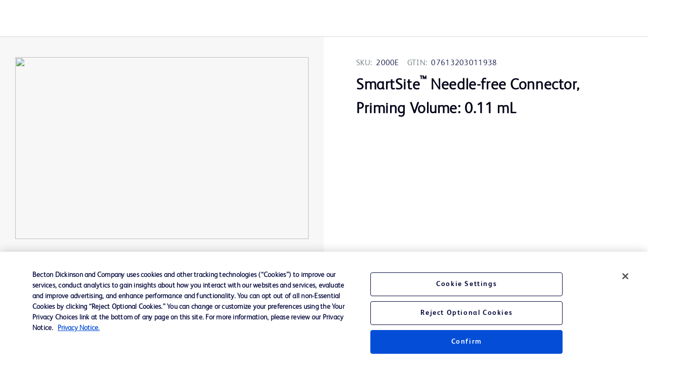

--- FILE ---
content_type: text/html;charset=utf-8
request_url: https://www.bd.com/en-us/products-and-solutions/products/product-print-page.2000E?printmode=true
body_size: 9895
content:
<!DOCTYPE html>
<html lang="en-US">

<head>
    <meta charset="UTF-8"/>
    <title>Product Print Page | BD</title>
    <meta name="vvid" content="not applicable"/>
    
    
    <meta name="template" content="product-print-etpage"/>
	
	
	<meta name="viewport" content="width=device-width, initial-scale=1, maximum-scale=5"/>
    <meta name="page-path" content="/content/bd-com/na/us/en-us/products-and-solutions/products/product-print-page"/>
	

    <!-- robots tag -->
    
        <!-- Added Meta Robots tags for SEO -->
        <meta name="robots" content="noindex"/>
        <!-- End of Meta Robot Tags -->
    


	
        <script defer="defer" type="text/javascript" src="https://rum.hlx.page/.rum/@adobe/helix-rum-js@%5E2/dist/rum-standalone.js" data-routing="program=42012,environment=162217,tier=publish"></script>
<link rel="manifest" href="/content/bd-com/na/us/en-us/manifest.webmanifest" crossorigin="use-credentials"/>
        <meta name="theme-color" content="#F9F5F2"/>
        <link rel="apple-touch-icon" href="/content/dam/bd-assets/bd-com/en-us/logos/bd/BD_PWAs_icon.png"/>
        
    
<link rel="stylesheet" href="/etc.clientlibs/core/wcm/components/page/v2/page/clientlibs/site/pwa.lc-62313848e0d043c33633e969032e25c8-lc.min.css" type="text/css">



        <meta name="cq:sw_path" content="/bd-com.na.us.en-ussw.js"/>
    
    
<link rel="canonical" href="https://www.bd.com/en-us/products-and-solutions/products/product-print-page.2000e"/>
<link rel="alternate" hreflang="en-US" href="https://www.bd.com/en-us/products-and-solutions/products/product-print-page.2000E"/>

    

    
<link href="https://cdn.jsdelivr.net/npm/bootstrap@5.0.2/dist/css/bootstrap.min.css" rel="stylesheet" integrity="sha384-EVSTQN3/azprG1Anm3QDgpJLIm9Nao0Yz1ztcQTwFspd3yD65VohhpuuCOmLASjC" crossorigin="anonymous"/>

    
    
<link rel="stylesheet" href="/etc.clientlibs/bd-com/clientlibs/clientlib-base.lc-4712e0a065c805c2617efaed9946a96a-lc.min.css" type="text/css">




<link rel="stylesheet" type="text/css" href="https://cdnjs.cloudflare.com/ajax/libs/slick-carousel/1.5.8/slick.min.css"/>
<link rel="stylesheet" type="text/css" href="https://cdnjs.cloudflare.com/ajax/libs/slick-carousel/1.5.8/slick-theme.min.css"/>

<link rel="icon" type="image/png" href="/etc.clientlibs/bd-com/clientlibs/clientlib-site/resources/image/favicon/favicon_16.png"/>
<link rel="icon" type="image/png" href="/etc.clientlibs/bd-com/clientlibs/clientlib-site/resources/image/favicon/favicon_16.png" sizes="16x16"/>
<link rel="icon" type="image/png" href="/etc.clientlibs/bd-com/clientlibs/clientlib-site/resources/image/favicon/favicon_32.png" sizes="32x32"/>
<link rel="icon" type="image/png" href="/etc.clientlibs/bd-com/clientlibs/clientlib-site/resources/image/favicon/favicon_96.png" sizes="96x96"/>
<link rel="apple-touch-icon" type="image/png" href="/etc.clientlibs/bd-com/clientlibs/clientlib-site/resources/image/favicon/favicon_16.png" sizes="16x16"/>
<link rel="apple-touch-icon" type="image/png" href="/etc.clientlibs/bd-com/clientlibs/clientlib-site/resources/image/favicon/favicon_32.png" sizes="32x32"/>
<link rel="apple-touch-icon" type="image/png" href="/etc.clientlibs/bd-com/clientlibs/clientlib-site/resources/image/favicon/favicon_96.png" sizes="96x96"/>
<link rel="icon" type="image/png" href="/etc.clientlibs/bd-com/clientlibs/clientlib-site/resources/image/favicon/android-favicon_36.png" sizes="36x36"/>
<link rel="icon" type="image/png" href="/etc.clientlibs/bd-com/clientlibs/clientlib-site/resources/image/favicon/android-favicon_48.png" sizes="48x48"/>
<link rel="icon" type="image/png" href="/etc.clientlibs/bd-com/clientlibs/clientlib-site/resources/image/favicon/android-favicon_72.png" sizes="72x72"/>
<link rel="icon" type="image/png" href="/etc.clientlibs/bd-com/clientlibs/clientlib-site/resources/image/favicon/android-favicon_144.png" sizes="144x144"/>
<link rel="icon" type="image/png" href="/etc.clientlibs/bd-com/clientlibs/clientlib-site/resources/image/favicon/android-favicon_192.png" sizes="192x192"/>
<script>
    function getPWADisplayMode() {
            if (document.referrer.startsWith('android-app://'))
                return 'twa';
            if (window.matchMedia('(display-mode: browser)').matches)
                return 'browser';
            if (window.matchMedia('(display-mode: standalone)').matches)
                return 'standalone';
            if (window.matchMedia('(display-mode: minimal-ui)').matches)
                return 'minimal-ui';
            if (window.matchMedia('(display-mode: fullscreen)').matches)
                return 'fullscreen';
            if (window.matchMedia('(display-mode: window-controls-overlay)').matches)
                return 'window-controls-overlay';

            return 'unknown';
        }

    window.addEventListener('DOMContentLoaded', () => {
        // Replace "standalone" with the display mode used in your manifest
        window.matchMedia('(display-mode: standalone)')
            .addEventListener('change', () => {
                // Log display mode change to analytics
                window.adobeDataLayer.push({
                    event: "pwaInstall",
                    page: {
                        installed: true
                    },
                });
            });
    });

    var printMode = window.location.href
    if(!printMode.includes('printmode=true')) {
        //prehiding snippet for Adobe Target with asynchronous tags deployment
        ;(function(win, doc, style, timeout) {
        var STYLE_ID = 'at-body-style';
        function getParent() {
        return doc.getElementsByTagName('head')[0];
        }
        function addStyle(parent, id, def) {
        if (!parent) {
        return;
        }
        var style = doc.createElement('style');
        style.id = id;
        style.innerHTML = def;
        parent.appendChild(style);
        }
        function removeStyle(parent, id) {
        if (!parent) {
        return;
        }
        var style = doc.getElementById(id);
        if (!style) {
        return;
        }
        parent.removeChild(style);
        }
        addStyle(getParent(), STYLE_ID, style);
        setTimeout(function() {
        removeStyle(getParent(), STYLE_ID);
        }, timeout);
        }(window, document, "body {opacity: 0 !important}", 3000));
    }
 </script>

    
    
    

    

    
    
<script src="/etc.clientlibs/bd-com/clientlibs/clientlib-dependencies.lc-a8a835b60a51c1a16bfe62bc508a0553-lc.min.js"></script>
<script src="/etc.clientlibs/bd-core/clientlibs/vendor/jquery-3.7.1.lc-6c1349e59fed4b18f022c964d7d5dcf7-lc.min.js"></script>



    
    
<link rel="stylesheet" href="/etc.clientlibs/bd-com/clientlibs/clientlib-dependencies.lc-c134f778cda2725b23581fb9bbc5b854-lc.min.css" type="text/css">
<link rel="stylesheet" href="/etc.clientlibs/algolia/clientlibs/clientlib-site.lc-2a33ca51af17bd0d97aa02f6fd8ba84d-lc.min.css" type="text/css">
<link rel="stylesheet" href="/etc.clientlibs/bd-com/clientlibs/clientlib-site.lc-b9b8e6651b88c51d65a54df87f31642d-lc.min.css" type="text/css">



    

    
    

<script>(window.BOOMR_mq=window.BOOMR_mq||[]).push(["addVar",{"rua.upush":"false","rua.cpush":"false","rua.upre":"false","rua.cpre":"false","rua.uprl":"false","rua.cprl":"false","rua.cprf":"false","rua.trans":"","rua.cook":"false","rua.ims":"false","rua.ufprl":"false","rua.cfprl":"false","rua.isuxp":"false","rua.texp":"norulematch","rua.ceh":"false","rua.ueh":"false","rua.ieh.st":"0"}]);</script>
                              <script>!function(e){var n="https://s.go-mpulse.net/boomerang/";if("False"=="True")e.BOOMR_config=e.BOOMR_config||{},e.BOOMR_config.PageParams=e.BOOMR_config.PageParams||{},e.BOOMR_config.PageParams.pci=!0,n="https://s2.go-mpulse.net/boomerang/";if(window.BOOMR_API_key="22KRU-FA6KB-X6CHV-34PWY-E76NS",function(){function e(){if(!o){var e=document.createElement("script");e.id="boomr-scr-as",e.src=window.BOOMR.url,e.async=!0,i.parentNode.appendChild(e),o=!0}}function t(e){o=!0;var n,t,a,r,d=document,O=window;if(window.BOOMR.snippetMethod=e?"if":"i",t=function(e,n){var t=d.createElement("script");t.id=n||"boomr-if-as",t.src=window.BOOMR.url,BOOMR_lstart=(new Date).getTime(),e=e||d.body,e.appendChild(t)},!window.addEventListener&&window.attachEvent&&navigator.userAgent.match(/MSIE [67]\./))return window.BOOMR.snippetMethod="s",void t(i.parentNode,"boomr-async");a=document.createElement("IFRAME"),a.src="about:blank",a.title="",a.role="presentation",a.loading="eager",r=(a.frameElement||a).style,r.width=0,r.height=0,r.border=0,r.display="none",i.parentNode.appendChild(a);try{O=a.contentWindow,d=O.document.open()}catch(_){n=document.domain,a.src="javascript:var d=document.open();d.domain='"+n+"';void(0);",O=a.contentWindow,d=O.document.open()}if(n)d._boomrl=function(){this.domain=n,t()},d.write("<bo"+"dy onload='document._boomrl();'>");else if(O._boomrl=function(){t()},O.addEventListener)O.addEventListener("load",O._boomrl,!1);else if(O.attachEvent)O.attachEvent("onload",O._boomrl);d.close()}function a(e){window.BOOMR_onload=e&&e.timeStamp||(new Date).getTime()}if(!window.BOOMR||!window.BOOMR.version&&!window.BOOMR.snippetExecuted){window.BOOMR=window.BOOMR||{},window.BOOMR.snippetStart=(new Date).getTime(),window.BOOMR.snippetExecuted=!0,window.BOOMR.snippetVersion=12,window.BOOMR.url=n+"22KRU-FA6KB-X6CHV-34PWY-E76NS";var i=document.currentScript||document.getElementsByTagName("script")[0],o=!1,r=document.createElement("link");if(r.relList&&"function"==typeof r.relList.supports&&r.relList.supports("preload")&&"as"in r)window.BOOMR.snippetMethod="p",r.href=window.BOOMR.url,r.rel="preload",r.as="script",r.addEventListener("load",e),r.addEventListener("error",function(){t(!0)}),setTimeout(function(){if(!o)t(!0)},3e3),BOOMR_lstart=(new Date).getTime(),i.parentNode.appendChild(r);else t(!1);if(window.addEventListener)window.addEventListener("load",a,!1);else if(window.attachEvent)window.attachEvent("onload",a)}}(),"".length>0)if(e&&"performance"in e&&e.performance&&"function"==typeof e.performance.setResourceTimingBufferSize)e.performance.setResourceTimingBufferSize();!function(){if(BOOMR=e.BOOMR||{},BOOMR.plugins=BOOMR.plugins||{},!BOOMR.plugins.AK){var n=""=="true"?1:0,t="",a="amhsbaixyydbc2lr5ifq-f-54e6fa79e-clientnsv4-s.akamaihd.net",i="false"=="true"?2:1,o={"ak.v":"39","ak.cp":"831745","ak.ai":parseInt("527627",10),"ak.ol":"0","ak.cr":8,"ak.ipv":4,"ak.proto":"h2","ak.rid":"15fd9d24","ak.r":37607,"ak.a2":n,"ak.m":"a","ak.n":"essl","ak.bpcip":"3.15.32.0","ak.cport":51884,"ak.gh":"23.198.5.19","ak.quicv":"","ak.tlsv":"tls1.3","ak.0rtt":"","ak.0rtt.ed":"","ak.csrc":"-","ak.acc":"","ak.t":"1769073163","ak.ak":"hOBiQwZUYzCg5VSAfCLimQ==eSHZRSaCmPfykojjGdPBudM9bcL36d2AWhJkyDPX/LJeiEqIf0PWY4y3RJiw5eKPV311ArpPEYt9AK52L8/b7qAglf+veyzAnxnHHWFaX1uwzpb9ZAFmUMrOmrJ5W91Ox5JSMp/yXeVKHf7X8lXT/qZ5LnH/2VdBII4sVQw8JrSHPVqaUjjjEk942WRd8oO5IsfoZHzLibR4qoFJNUd0Hc5Q2oKeKbMZlr48d5d2FTBYtBGkNfnHAXVNdGMSLUKpJn/VCgn8U2D+oXSWQNctgjzT7MkYG4EP6mlAeI4luGlPjS+bf+Cd9Fy/xa7WJw3O9HwhtaRybS6kU3O1BISiu4tpjOASq7rvSAxXZjr2LUiH06CGoeqKsnPvNyd9bpbBBY8z40B7/wpmEiRu2Hp5GgZlm6TwiqGhNieNpAHthQI=","ak.pv":"108","ak.dpoabenc":"","ak.tf":i};if(""!==t)o["ak.ruds"]=t;var r={i:!1,av:function(n){var t="http.initiator";if(n&&(!n[t]||"spa_hard"===n[t]))o["ak.feo"]=void 0!==e.aFeoApplied?1:0,BOOMR.addVar(o)},rv:function(){var e=["ak.bpcip","ak.cport","ak.cr","ak.csrc","ak.gh","ak.ipv","ak.m","ak.n","ak.ol","ak.proto","ak.quicv","ak.tlsv","ak.0rtt","ak.0rtt.ed","ak.r","ak.acc","ak.t","ak.tf"];BOOMR.removeVar(e)}};BOOMR.plugins.AK={akVars:o,akDNSPreFetchDomain:a,init:function(){if(!r.i){var e=BOOMR.subscribe;e("before_beacon",r.av,null,null),e("onbeacon",r.rv,null,null),r.i=!0}return this},is_complete:function(){return!0}}}}()}(window);</script></head>
<body class="page basicpage" id="page-e7b25a056a" data-cmp-data-layer-enabled>
    <script>
         window.adobeDataLayer = window.adobeDataLayer || [];
         adobeDataLayer.push({
             page: JSON.parse("{\x22page\u002De7b25a056a\x22:{\x22@type\x22:\x22bd\u002Dcom\/components\/page\x22,\x22repo:modifyDate\x22:\x222023\u002D10\u002D12T17:01:54Z\x22,\x22dc:title\x22:\x22Product Print Page\x22,\x22xdm:template\x22:\x22\/conf\/bd\u002Dcom\/bd\u002Dproduct\u002Dpage\u002Detemplate\/settings\/wcm\/templates\/product\u002Dprint\u002Detpage\x22,\x22xdm:language\x22:\x22en\u002DUS\x22,\x22xdm:tags\x22:[],\x22repo:path\x22:\x22\/content\/bd\u002Dcom\/na\/us\/en\u002Dus\/products\u002Dand\u002Dsolutions\/products\/product\u002Dprint\u002Dpage.html\x22}}"),
             businessUnit: {
                 "bu": [""]
             },
             event: 'cmp:show',
             eventInfo: {
                 path: 'page.page\u002De7b25a056a'
             }
         });
    </script>
    
    
        




        



        
<div class="root container responsivegrid">

    
    <div id="container-b3fd37c710" class="cmp-container">
        


<div class="aem-Grid aem-Grid--12 aem-Grid--default--12 ">
    
    <div class="container responsivegrid aem-GridColumn aem-GridColumn--default--12">

    
    <div id="container-57b8b80e5f" class="cmp-container">
        


<div class="aem-Grid aem-Grid--12 aem-Grid--default--12 aem-Grid--mobile--12 ">
    
    <div class="bd-header aem-GridColumn aem-GridColumn--default--12 aem-GridColumn--mobile--12 aem-GridColumn--mobile--hide aem-GridColumn--offset--mobile--0">

  

  <div class="spotlight__content-container">
    <span id="bd_solr_catalog_version" data-api="Online"></span>
      <div class="hide" id="popup_video_modal" data-account="81909694001" data-player="rxDeY9XEJ"></div>
    <header class="bd-header" data-use-algolia="false">
      <div id="bd-header__navigation__left" class="bd-header__navigation__left">
        <nav id="navigation" class="navigation navigation-landscape">
          
          
          <div class="nav-menus-wrapper" style="transition-property: none;">
              <ul class="bd-header__navigation">
                  
                  <li class="user-preferences languages-tab-mobile"><a href="javaScript:void(0);">
                      <img class="bd-header__globe" src="/content/dam/bdcom-assets/en/en-us/images/graphic/icon/header-flag-icon.svg" alt="header-flag-icon.svg" data-trackable="true" data-aem-asset-id="34e2211d-96d5-447f-b4fd-28df435a4ba1"/>
                      <p class="bd-header__globe-label">United States</p>
                      
                  </a>
                      
                  </li>
                  <li class="user-preferences">
                    <a target="_blank" href="https://www.bd.com/">
                      <img class="bd-header__user" src="/content/dam/bdcom-assets/en/en-us/images/graphic/icon/header-user-icon.svg" alt="header-user-icon.svg" data-trackable="true" data-aem-asset-id="ee10b4fd-2083-4a58-b6cd-993e86bec316"/>
                      <p class="bd-header__user-label">Login</p>
                  </a>
                </li>
              </ul>
          </div>
        </nav>
      </div>
      <div class="bd-header__navigation__right">
        <ul class="bd-header__site" id="bd-header__site">
          <li class="languages-tab">
            <a href="javaScript:void(0);">
              <img class="bd-header__globe" src="/content/dam/bdcom-assets/en/en-us/images/graphic/icon/header-flag-icon.svg" alt="header-flag-icon.svg" data-trackable="true" data-aem-asset-id="34e2211d-96d5-447f-b4fd-28df435a4ba1"/>
              
              <p class="bd-header__globe-label">United States</p>
              
            </a>
            
          </li>
          <li class="bd-header__user-login">
            <a target="__blank" href="https://www.bd.com/">
                <img class="bd-header__user" src="/content/dam/bdcom-assets/en/en-us/images/graphic/icon/header-user-icon.svg" alt="header-user-icon.svg" data-trackable="true" data-aem-asset-id="ee10b4fd-2083-4a58-b6cd-993e86bec316"/>
                
                <p class="bd-header__user-label">Login</p>
            </a>
          </li>
        </ul>
        <button class="bd-header__search-button" aria-label="global search"></button>
      </div>
      
      
    <div id="bd-search" data-api="/en-us/global-search">
        <form id="bd-search-form" data-api="/conf/bd-com/bd-product-page-etemplate/settings/wcm/templates/product-print-etpage/structure/jcr:content/root/container/bd_header.suggestions.json" autocomplete="off">
            <div id="bd-search-icon"></div>
            <input id="bd-global-search__text" class="form-control mr-sm-2" type="search" placeholder="Search" aria-label="Search"/>
            <div id="bd-close-icon"></div>
            <div id="bd-search__results_section" data-api="/conf/bd-com/bd-product-page-etemplate/settings/wcm/templates/product-print-etpage/structure/jcr:content/root/container/bd_header.search.json"></div>
        </form>
        <input hidden id="header__hidden-tabs-facets-data" value="{}"/>
    </div>
    </header>
  </div>
  

</div>
<div class="container responsivegrid aem-GridColumn aem-GridColumn--default--12">

    
    <div id="product-detail-container" class="cmp-container">
        


<div class="aem-Grid aem-Grid--12 aem-Grid--default--12 ">
    
    <div class="bd-product-wrapper aem-GridColumn aem-GridColumn--default--12">
<style type="text/css" media="print">
  @page {
    size: auto;
    /* auto is the initial value */
  }
</style>

<div id="bd-product-loader-overlay">
  <div class="bd-product-loader-content">
  </div>
</div>
<div class="bd-empty-checks-div bd-container__hidden" id="bd-empty-checks-div">
  {&#34;AlternateComparison&#34;:false,&#34;RelatedProducts&#34;:false,&#34;Specification&#34;:true,&#34;FeatureBenefit&#34;:false}
</div></div>
<div class="bd-container responsivegrid aem-GridColumn--default--none aem-GridColumn aem-GridColumn--default--12 aem-GridColumn--offset--default--0">
  
  
  

  <div class="bd-container__background bd-container__background-image ">
    <div class="cmp-container cmp-container-default" id="bd-container-7e4c5a6596">
      


<div class="aem-Grid aem-Grid--12 aem-Grid--default--12 aem-Grid--smallMobile--12 aem-Grid--mobile--12 ">
    
    <div class="product-gallery aem-GridColumn--smallMobile--12 aem-GridColumn--default--none aem-GridColumn--mobile--none aem-GridColumn aem-GridColumn--offset--smallMobile--0 aem-GridColumn--smallMobile--none aem-GridColumn--default--6 aem-GridColumn--offset--default--0 aem-GridColumn--mobile--12 aem-GridColumn--offset--mobile--0">

	<div class="carousel-gallery">
		<div class="carousel-container position-relative row">
			<div id="product-gallery__carousel" class="carousel slide" data-ride="carousel">
				<div class="carousel-inner">
					
					<div class="carousel-item active" data-slide-number="0">
						<img src="https://www.bd.com/content/dam/bd-assets/bd-com/all-sites-sku-images/medication-delivery-solutions/isd_2000e.png?resize=704x400&rt=fit" class="container-image d-block w-100" data-type="image" data-toggle="lightbox" data-gallery="example-gallery" data-trackable="true" data-aem-asset-id="84263a87-c4db-4a15-aaf4-c6ff39e1acdc"/>
						
					</div>

				</div>
			</div>
		</div>
		<!-- Thumbnails -->
		<div id="carousel-thumbs" class="carousel slide" data-ride="carousel">
			<div class="carousel-inner">
				<div class="carousel-item active">
					<div class="row mx-0 carousel-item-row">
						<div id="carousel-selector-0" class="thumb px-1 py-2 selected" data-target="#product-gallery__carousel" data-slide-to="0">
							<img src="https://www.bd.com/content/dam/bd-assets/bd-com/all-sites-sku-images/medication-delivery-solutions/isd_2000e.png?resize=64x64&rt=fit" class="thumb-image img-fluid"/>
							
						</div>

					</div>
				</div>
				<div class="carousel-controls">
					
					
					<div></div>
				</div>
			</div>
		</div>
	</div>

</div>
<div class="bd-product-details aem-GridColumn--smallMobile--12 aem-GridColumn--default--none aem-GridColumn--smallMobile--newline aem-GridColumn--mobile--none aem-GridColumn aem-GridColumn--offset--smallMobile--0 aem-GridColumn--default--6 aem-GridColumn--offset--default--0 aem-GridColumn--mobile--12 aem-GridColumn--offset--mobile--0"><div></div>
<span class="product-hidden-fields productBrand">SmartSite™</span>
<span class="product-hidden-fields productCategory">Needle-free connectors</span>
<span class="product-hidden-fields productFamily">SmartSite™ Needle-free Connector</span>
<div id="bd-product-approval" data-api="/content/bd-com/na/us/en-us/products-and-solutions/products/product-print-page/jcr:content/root/container/container/bd_container/bd_product_details.approval.json"></div>
<span id="bd-product-sku" data-api="2000E"></span>

<div class="bd-product-details__container">
  <div class="bd-product-details__details-wrapper">
    <div class="bd-product-details__share-options">
      <div class="bd-product-details__codes">
        <div class="bd-product-details__sku-wrapper">
          <div class="bd-product-details__sku">SKU:</div>
          <div title="2000E" class="bd-product-details__sku-code">
            2000E
          </div>
        </div>
        <div class="bd-product-details__gtin-wrapper">
          <div class="bd-product-details__gtin">GTIN:</div>
          <div title="07613203011938" class="bd-product-details__gtin-code">
            07613203011938
          </div>
        </div>
      </div>
      <div class="bd-product-details__share-icons-wrapper">
        
        
        <div class="bd-product-details__share" id="bd-product-details__share">
          <div id="bd-product-details__share-modal-content" class="bd-product-details__share-modal-content">
            <div class="bd-product-details__share-modal-close"></div>
            <div class="bd-product-details__share-modal-content-heading">
              Share
            </div>
            <div class="bd-product-details__share-modal-link-wrapper">
              <div class="bd-product-details__share-modal-link-linkedin"></div>
              <a onclick="(() => { window.open('https://www.linkedin.com/sharing/share-offsite/?url=' + window.location.href);})();" class="bd-product-details__share-modal-link-text">
                <p>LinkedIn</p>
              </a>
            </div>
            <div class="bd-product-details__share-modal-link-wrapper">
              <div class="bd-product-details__share-modal-link-facebook"></div>
              <a onclick="(() => { window.open('https://www.facebook.com/sharer/sharer.php?u=' + window.location.href);})();" class="bd-product-details__share-modal-link-text">
                <p>Facebook</p>
              </a>
            </div>
            <div class="bd-product-details__share-modal-link-wrapper">
              <div class="bd-product-details__share-modal-link-twitter"></div>
              <a onclick="(() => { let windowLocation = window.location.href; if (windowLocation.charAt(windowLocation.length - 1) == '?') {
                windowLocation = windowLocation.substr(0, windowLocation.length - 1);
                }
                window.open('https://twitter.com/share?url=' + windowLocation);})();" class="bd-product-details__share-modal-link-text">
                <p>X</p>
              </a>
            </div>
            <div class="bd-product-details__share-modal-link-wrapper">
              <div class="bd-product-details__share-modal-link-email"></div>
              <a href="mailto:?subject=2000E&body=https://www.bd.com/en-us/products-and-solutions/products/product-print-page.2000E" class="bd-product-details__share-modal-link-text">
                <p>Email</p>
              </a>
            </div>
            <div class="bd-product-details__share-modal-link-wrapper">
              <div class="bd-product-details__share-modal-link-copy"></div>
              <a href="#" class="bd-product-details__share-modal-link-text">
                <p>Copy Link</p>
              </a>
            </div>
          </div>
        </div>
        
      </div>
      
    </div>
    
    <h1 class="bd-product-details__heading">SmartSite™ Needle-free Connector, Priming Volume: 0.11 mL</h1>
    
    
    <div class="bd-product-details__discontinuation_message" id="approvalError"></div>
    
    <div class="bd-product-details__buttons-wrapper">
      	
      
      
      	
      
      
      
    </div>
    <div class="bd-product-details__request-sample-link-wrapper">
      
    </div>
  </div>
</div>
<div class="bd-product-details__container-overlay"></div></div>

    
</div>

    </div>
  </div>


  
</div>

    
</div>

    </div>

    
</div>
<div class="container responsivegrid aem-GridColumn aem-GridColumn--default--12">

    
    <div id="container-ed6be47735" class="cmp-container">
        


<div class="aem-Grid aem-Grid--12 aem-Grid--default--12 ">
    
    <div class="bd-container responsivegrid aem-GridColumn aem-GridColumn--default--12">
  
  
  

  <div class="bd-container__background bd-container__background-image ">
    <div class="cmp-container cmp-container-default" id="product-Overview">
      


<div class="aem-Grid aem-Grid--12 aem-Grid--default--12 aem-Grid--smallMobile--12 aem-Grid--mobile--12 ">
    
    <div class="bd-container responsivegrid aem-GridColumn--smallMobile--12 aem-GridColumn--default--none aem-GridColumn--mobile--none aem-GridColumn aem-GridColumn--offset--smallMobile--0 aem-GridColumn--smallMobile--none aem-GridColumn--default--3 aem-GridColumn--offset--default--0 aem-GridColumn--mobile--12 aem-GridColumn--offset--mobile--0">
  
  
  

  <div class="bd-container__background bd-container__background-image ">
    <div class="cmp-container cmp-container-default" id="bd-container-76a5ff6aae">
      


<div class="aem-Grid aem-Grid--3 aem-Grid--default--3 aem-Grid--smallMobile--12 aem-Grid--mobile--12 ">
    
    <div class="bd-product-page-heading aem-GridColumn--smallMobile--12 aem-GridColumn aem-GridColumn--offset--smallMobile--0 aem-GridColumn--smallMobile--none aem-GridColumn--default--3 aem-GridColumn--mobile--12"><div></div>

<div class="bd-sidebar-component__container">
  <div class="component-heading">Overview</div>
  <!-- <div id="download" data-sly-test="" class="component-subheading">
    
  </div> -->
  
  

</div>


    

</div>

    
</div>

    </div>
  </div>


  
</div>
<div class="bd-container responsivegrid aem-GridColumn--smallMobile--12 aem-GridColumn--default--none aem-GridColumn--default--9 aem-GridColumn--mobile--none aem-GridColumn aem-GridColumn--offset--smallMobile--0 aem-GridColumn--smallMobile--none aem-GridColumn--offset--default--0 aem-GridColumn--mobile--12 aem-GridColumn--offset--mobile--0">
  
  
  

  <div class="bd-container__background bd-container__background-image ">
    <div class="cmp-container cmp-container-default" id="bd-container-e6d2126d05">
      


<div class="aem-Grid aem-Grid--9 aem-Grid--default--9 aem-Grid--smallMobile--12 aem-Grid--mobile--12 ">
    
    <div class="experiencefragment aem-GridColumn--smallMobile--12 aem-GridColumn--default--9 aem-GridColumn aem-GridColumn--mobile--12">


    
</div>
<div class="bd-experiencefragment experiencefragment aem-GridColumn--smallMobile--12 aem-GridColumn--default--9 aem-GridColumn aem-GridColumn--mobile--12">
<div class="bd-product-page-ef bd-container__hidden" id="product-overview-present">false</div>

    

</div>

    
</div>

    </div>
  </div>


  
</div>

    
</div>

    </div>
  </div>


  
</div>
<div class="bd-container responsivegrid aem-GridColumn aem-GridColumn--default--12">
  
  
  

  <div class="bd-container__background bd-container__background-image ">
    <div class="cmp-container cmp-container-default" id="product-Specification">
      


<div class="aem-Grid aem-Grid--12 aem-Grid--default--12 aem-Grid--smallMobile--12 aem-Grid--mobile--12 ">
    
    <div class="bd-container responsivegrid aem-GridColumn--smallMobile--12 aem-GridColumn--default--none aem-GridColumn--mobile--none aem-GridColumn aem-GridColumn--offset--smallMobile--0 aem-GridColumn--smallMobile--none aem-GridColumn--default--3 aem-GridColumn--offset--default--0 aem-GridColumn--mobile--12 aem-GridColumn--offset--mobile--0">
  
  
  

  <div class="bd-container__background bd-container__background-image ">
    <div class="cmp-container cmp-container-default" id="bd-container-67094bacaf">
      


<div class="aem-Grid aem-Grid--3 aem-Grid--default--3 aem-Grid--smallMobile--12 aem-Grid--mobile--12 ">
    
    <div class="bd-product-page-heading aem-GridColumn--smallMobile--12 aem-GridColumn aem-GridColumn--default--3 aem-GridColumn--mobile--12"><div></div>

<div class="bd-sidebar-component__container">
  <div class="component-heading">Specifications</div>
  <!-- <div id="download" data-sly-test="" class="component-subheading">
    
  </div> -->
  
  

</div>


    

</div>

    
</div>

    </div>
  </div>


  
</div>
<div class="bd-container responsivegrid aem-GridColumn--smallMobile--12 aem-GridColumn--default--none aem-GridColumn--default--9 aem-GridColumn--mobile--none aem-GridColumn aem-GridColumn--offset--smallMobile--0 aem-GridColumn--smallMobile--none aem-GridColumn--offset--default--0 aem-GridColumn--mobile--12 aem-GridColumn--offset--mobile--0">
  
  
  

  <div class="bd-container__background bd-container__background-image ">
    <div class="cmp-container cmp-container-default" id="bd-container-9dafe82588">
      


<div class="aem-Grid aem-Grid--9 aem-Grid--default--9 aem-Grid--smallMobile--12 aem-Grid--mobile--12 ">
    
    <div class="bd-custom-accordion accordion panelcontainer aem-GridColumn--smallMobile--12 aem-GridColumn--default--9 aem-GridColumn aem-GridColumn--mobile--12">
  
    
<link rel="stylesheet" href="/etc.clientlibs/bd-com/components/bd-custom-accordion/clientlibs/editor.lc-63e92949266a1b23e2afd9011faa6637-lc.min.css" type="text/css">




<div class="bd-accordian__container bd-custom-accordion-wrapper" id="accordionTable-Table">
  <div data-size="5">
    <hr class="bd-faq-list__hr"/>
    <div class="accordion-item">
      <div class="accordion-header" id="heading-1-Table">
        <button class="accordion-button collapsed" type="button" data-bs-toggle="collapse" data-bs-target="#item-1-Table" aria-expanded="false" aria-controls="item-1-Table">
          <div>
            <p class="cmp-accordion__title">GTIN</p>
          </div>
          <img alt="minus-icon" class="bd-accordian-button__icon__open" src="/etc.clientlibs/bd-com/clientlibs/clientlib-site/resources/image/icons/minus-icon.svg"/>
          <img alt="plus-icon" src="/etc.clientlibs/bd-com/clientlibs/clientlib-site/resources/image/icons/plus-icon.svg" class="bd-accordian-button__icon__close"/>
        </button>
      </div>
      <div id="item-1-Table" class="accordion-collapse collapse" aria-labelledby="headingOne">
        <div class="accordion-body">
          
            <div>
    <div>
        
            <div class="bd-table__container">
                <p class="bd-table__heading">
                    GTIN - Case
                </p>
                <p class="bd-table__description">
                    37613203011946
                </p>
                <p class="bd-table__description">
                    100
                </p>
            </div>
        
            <div class="bd-table__container">
                <p class="bd-table__heading">
                    GTIN - Each
                </p>
                <p class="bd-table__description">
                    07613203011938
                </p>
                <p class="bd-table__description">
                    1
                </p>
            </div>
        
            <div class="bd-table__container">
                <p class="bd-table__heading">
                    GTIN - Shelfpack
                </p>
                <p class="bd-table__description">
                    27613203013806
                </p>
                <p class="bd-table__description">
                    50
                </p>
            </div>
        
    </div>
    
</div>
          
          
        </div>
      </div>
    </div>
  
    <hr class="bd-faq-list__hr"/>
    <div class="accordion-item">
      <div class="accordion-header" id="heading-2-Table">
        <button class="accordion-button collapsed" type="button" data-bs-toggle="collapse" data-bs-target="#item-2-Table" aria-expanded="false" aria-controls="item-2-Table">
          <div>
            <p class="cmp-accordion__title">FDA, Premarket Approval, and Regulatory</p>
          </div>
          <img alt="minus-icon" class="bd-accordian-button__icon__open" src="/etc.clientlibs/bd-com/clientlibs/clientlib-site/resources/image/icons/minus-icon.svg"/>
          <img alt="plus-icon" src="/etc.clientlibs/bd-com/clientlibs/clientlib-site/resources/image/icons/plus-icon.svg" class="bd-accordian-button__icon__close"/>
        </button>
      </div>
      <div id="item-2-Table" class="accordion-collapse collapse" aria-labelledby="headingOne">
        <div class="accordion-body">
          
            <div>
    <div>
        
            <div class="bd-table__container">
                <p class="bd-table__heading">
                    Natural Latex
                </p>
                <p class="bd-table__description">
                    No
                </p>
                
            </div>
        
            <div class="bd-table__container">
                <p class="bd-table__heading">
                    Registered with Health Canada
                </p>
                <p class="bd-table__description">
                    Yes
                </p>
                
            </div>
        
    </div>
    
</div>
          
          
        </div>
      </div>
    </div>
  
    <hr class="bd-faq-list__hr"/>
    <div class="accordion-item">
      <div class="accordion-header" id="heading-3-Table">
        <button class="accordion-button collapsed" type="button" data-bs-toggle="collapse" data-bs-target="#item-3-Table" aria-expanded="false" aria-controls="item-3-Table">
          <div>
            <p class="cmp-accordion__title">Manufacturing</p>
          </div>
          <img alt="minus-icon" class="bd-accordian-button__icon__open" src="/etc.clientlibs/bd-com/clientlibs/clientlib-site/resources/image/icons/minus-icon.svg"/>
          <img alt="plus-icon" src="/etc.clientlibs/bd-com/clientlibs/clientlib-site/resources/image/icons/plus-icon.svg" class="bd-accordian-button__icon__close"/>
        </button>
      </div>
      <div id="item-3-Table" class="accordion-collapse collapse" aria-labelledby="headingOne">
        <div class="accordion-body">
          
            <div>
    <div>
        
            <div class="bd-table__container">
                <p class="bd-table__heading">
                    CE Marking
                </p>
                <p class="bd-table__description">
                    No
                </p>
                
            </div>
        
            <div class="bd-table__container">
                <p class="bd-table__heading">
                    Country of Manufacture
                </p>
                <p class="bd-table__description">
                    Mexico
                </p>
                
            </div>
        
    </div>
    
</div>
          
          
        </div>
      </div>
    </div>
  
    <hr class="bd-faq-list__hr"/>
    <div class="accordion-item">
      <div class="accordion-header" id="heading-4-Table">
        <button class="accordion-button collapsed" type="button" data-bs-toggle="collapse" data-bs-target="#item-4-Table" aria-expanded="false" aria-controls="item-4-Table">
          <div>
            <p class="cmp-accordion__title">Packaging</p>
          </div>
          <img alt="minus-icon" class="bd-accordian-button__icon__open" src="/etc.clientlibs/bd-com/clientlibs/clientlib-site/resources/image/icons/minus-icon.svg"/>
          <img alt="plus-icon" src="/etc.clientlibs/bd-com/clientlibs/clientlib-site/resources/image/icons/plus-icon.svg" class="bd-accordian-button__icon__close"/>
        </button>
      </div>
      <div id="item-4-Table" class="accordion-collapse collapse" aria-labelledby="headingOne">
        <div class="accordion-body">
          
            <div>
    <div>
        
            <div class="bd-table__container">
                <p class="bd-table__heading">
                    Case Dimensions
                </p>
                <p class="bd-table__description">
                    8.25 in x 7.25 in x 6.375 in 1.1lb
                </p>
                
            </div>
        
            <div class="bd-table__container">
                <p class="bd-table__heading">
                    Quantity
                </p>
                <p class="bd-table__description">
                    100
                </p>
                
            </div>
        
            <div class="bd-table__container">
                <p class="bd-table__heading">
                    Unit of Measure
                </p>
                <p class="bd-table__description">
                    Per case
                </p>
                
            </div>
        
    </div>
    
</div>
          
          
        </div>
      </div>
    </div>
  
    <hr class="bd-faq-list__hr"/>
    <div class="accordion-item">
      <div class="accordion-header" id="heading-5-Table">
        <button class="accordion-button collapsed" type="button" data-bs-toggle="collapse" data-bs-target="#item-5-Table" aria-expanded="false" aria-controls="item-5-Table">
          <div>
            <p class="cmp-accordion__title">Product Basic Specification</p>
          </div>
          <img alt="minus-icon" class="bd-accordian-button__icon__open" src="/etc.clientlibs/bd-com/clientlibs/clientlib-site/resources/image/icons/minus-icon.svg"/>
          <img alt="plus-icon" src="/etc.clientlibs/bd-com/clientlibs/clientlib-site/resources/image/icons/plus-icon.svg" class="bd-accordian-button__icon__close"/>
        </button>
      </div>
      <div id="item-5-Table" class="accordion-collapse collapse" aria-labelledby="headingOne">
        <div class="accordion-body">
          
            <div>
    <div>
        
            <div class="bd-table__container">
                <p class="bd-table__heading">
                    Approximate Priming Volume
                </p>
                <p class="bd-table__description">
                    0.11 mL
                </p>
                
            </div>
        
            <div class="bd-table__container">
                <p class="bd-table__heading">
                    Color of Tubing
                </p>
                <p class="bd-table__description">
                    None
                </p>
                
            </div>
        
            <div class="bd-table__container">
                <p class="bd-table__heading">
                    Filter
                </p>
                <p class="bd-table__description">
                    None
                </p>
                
            </div>
        
            <div class="bd-table__container">
                <p class="bd-table__heading">
                    Manifold
                </p>
                <p class="bd-table__description">
                    None
                </p>
                
            </div>
        
            <div class="bd-table__container">
                <p class="bd-table__heading">
                    Natural Latex
                </p>
                <p class="bd-table__description">
                    No
                </p>
                
            </div>
        
            <div class="bd-table__container">
                <p class="bd-table__heading">
                    Number of Backcheck Valves
                </p>
                <p class="bd-table__description">
                    0
                </p>
                
            </div>
        
            <div class="bd-table__container">
                <p class="bd-table__heading">
                    Number of Connectors
                </p>
                <p class="bd-table__description">
                    1
                </p>
                
            </div>
        
            <div class="bd-table__container">
                <p class="bd-table__heading">
                    Number of Fuses
                </p>
                <p class="bd-table__description">
                    0
                </p>
                
            </div>
        
            <div class="bd-table__container">
                <p class="bd-table__heading">
                    Number of Y-Sites
                </p>
                <p class="bd-table__description">
                    0
                </p>
                
            </div>
        
            <div class="bd-table__container">
                <p class="bd-table__heading">
                    Sterility
                </p>
                <p class="bd-table__description">
                    Fluid path sterile
                </p>
                
            </div>
        
            <div class="bd-table__container">
                <p class="bd-table__heading">
                    Stopcock
                </p>
                <p class="bd-table__description">
                    None
                </p>
                
            </div>
        
            <div class="bd-table__container">
                <p class="bd-table__heading">
                    T-Connector Type
                </p>
                <p class="bd-table__description">
                    None
                </p>
                
            </div>
        
            <div class="bd-table__container">
                <p class="bd-table__heading">
                    Type of Connector
                </p>
                <p class="bd-table__description">
                    SmartSite™
                </p>
                
            </div>
        
            <div class="bd-table__container">
                <p class="bd-table__heading">
                    Weight
                </p>
                <p class="bd-table__description">
                    1.1 lb
                </p>
                
            </div>
        
            <div class="bd-table__container">
                <p class="bd-table__heading">
                    Y-Site Port Type
                </p>
                <p class="bd-table__description">
                    None
                </p>
                
            </div>
        
    </div>
    
</div>
          
          
        </div>
      </div>
    </div>
  </div>
  <div id="spec-download" class="bd-container__hidden">
    <h3 class="accordion-header">GTIN</h3>
    <table style="border-collapse: collapse; width: 100%">
      <tr style="padding: 8px; text-align: left; border-bottom: 1px solid #ddd">
        <td style="width: 30%">
          GTIN - Case
        </td>
        <td style="width: 30%">
          37613203011946
        </td>
        <td style="width: 30%">
          100
        </td>
      </tr>
<tr style="padding: 8px; text-align: left; border-bottom: 1px solid #ddd">
        <td style="width: 30%">
          GTIN - Each
        </td>
        <td style="width: 30%">
          07613203011938
        </td>
        <td style="width: 30%">
          1
        </td>
      </tr>
<tr style="padding: 8px; text-align: left; border-bottom: 1px solid #ddd">
        <td style="width: 30%">
          GTIN - Shelfpack
        </td>
        <td style="width: 30%">
          27613203013806
        </td>
        <td style="width: 30%">
          50
        </td>
      </tr>

    </table>
  
    <h3 class="accordion-header">FDA, Premarket Approval, and Regulatory</h3>
    <table style="border-collapse: collapse; width: 100%">
      <tr style="padding: 8px; text-align: left; border-bottom: 1px solid #ddd">
        <td style="width: 30%">
          Natural Latex
        </td>
        <td style="width: 30%">
          No
        </td>
        
      </tr>
<tr style="padding: 8px; text-align: left; border-bottom: 1px solid #ddd">
        <td style="width: 30%">
          Registered with Health Canada
        </td>
        <td style="width: 30%">
          Yes
        </td>
        
      </tr>

    </table>
  
    <h3 class="accordion-header">Manufacturing</h3>
    <table style="border-collapse: collapse; width: 100%">
      <tr style="padding: 8px; text-align: left; border-bottom: 1px solid #ddd">
        <td style="width: 30%">
          CE Marking
        </td>
        <td style="width: 30%">
          No
        </td>
        
      </tr>
<tr style="padding: 8px; text-align: left; border-bottom: 1px solid #ddd">
        <td style="width: 30%">
          Country of Manufacture
        </td>
        <td style="width: 30%">
          Mexico
        </td>
        
      </tr>

    </table>
  
    <h3 class="accordion-header">Packaging</h3>
    <table style="border-collapse: collapse; width: 100%">
      <tr style="padding: 8px; text-align: left; border-bottom: 1px solid #ddd">
        <td style="width: 30%">
          Case Dimensions
        </td>
        <td style="width: 30%">
          8.25 in x 7.25 in x 6.375 in 1.1lb
        </td>
        
      </tr>
<tr style="padding: 8px; text-align: left; border-bottom: 1px solid #ddd">
        <td style="width: 30%">
          Quantity
        </td>
        <td style="width: 30%">
          100
        </td>
        
      </tr>
<tr style="padding: 8px; text-align: left; border-bottom: 1px solid #ddd">
        <td style="width: 30%">
          Unit of Measure
        </td>
        <td style="width: 30%">
          Per case
        </td>
        
      </tr>

    </table>
  
    <h3 class="accordion-header">Product Basic Specification</h3>
    <table style="border-collapse: collapse; width: 100%">
      <tr style="padding: 8px; text-align: left; border-bottom: 1px solid #ddd">
        <td style="width: 30%">
          Approximate Priming Volume
        </td>
        <td style="width: 30%">
          0.11 mL
        </td>
        
      </tr>
<tr style="padding: 8px; text-align: left; border-bottom: 1px solid #ddd">
        <td style="width: 30%">
          Color of Tubing
        </td>
        <td style="width: 30%">
          None
        </td>
        
      </tr>
<tr style="padding: 8px; text-align: left; border-bottom: 1px solid #ddd">
        <td style="width: 30%">
          Filter
        </td>
        <td style="width: 30%">
          None
        </td>
        
      </tr>
<tr style="padding: 8px; text-align: left; border-bottom: 1px solid #ddd">
        <td style="width: 30%">
          Manifold
        </td>
        <td style="width: 30%">
          None
        </td>
        
      </tr>
<tr style="padding: 8px; text-align: left; border-bottom: 1px solid #ddd">
        <td style="width: 30%">
          Natural Latex
        </td>
        <td style="width: 30%">
          No
        </td>
        
      </tr>
<tr style="padding: 8px; text-align: left; border-bottom: 1px solid #ddd">
        <td style="width: 30%">
          Number of Backcheck Valves
        </td>
        <td style="width: 30%">
          0
        </td>
        
      </tr>
<tr style="padding: 8px; text-align: left; border-bottom: 1px solid #ddd">
        <td style="width: 30%">
          Number of Connectors
        </td>
        <td style="width: 30%">
          1
        </td>
        
      </tr>
<tr style="padding: 8px; text-align: left; border-bottom: 1px solid #ddd">
        <td style="width: 30%">
          Number of Fuses
        </td>
        <td style="width: 30%">
          0
        </td>
        
      </tr>
<tr style="padding: 8px; text-align: left; border-bottom: 1px solid #ddd">
        <td style="width: 30%">
          Number of Y-Sites
        </td>
        <td style="width: 30%">
          0
        </td>
        
      </tr>
<tr style="padding: 8px; text-align: left; border-bottom: 1px solid #ddd">
        <td style="width: 30%">
          Sterility
        </td>
        <td style="width: 30%">
          Fluid path sterile
        </td>
        
      </tr>
<tr style="padding: 8px; text-align: left; border-bottom: 1px solid #ddd">
        <td style="width: 30%">
          Stopcock
        </td>
        <td style="width: 30%">
          None
        </td>
        
      </tr>
<tr style="padding: 8px; text-align: left; border-bottom: 1px solid #ddd">
        <td style="width: 30%">
          T-Connector Type
        </td>
        <td style="width: 30%">
          None
        </td>
        
      </tr>
<tr style="padding: 8px; text-align: left; border-bottom: 1px solid #ddd">
        <td style="width: 30%">
          Type of Connector
        </td>
        <td style="width: 30%">
          SmartSite™
        </td>
        
      </tr>
<tr style="padding: 8px; text-align: left; border-bottom: 1px solid #ddd">
        <td style="width: 30%">
          Weight
        </td>
        <td style="width: 30%">
          1.1 lb
        </td>
        
      </tr>
<tr style="padding: 8px; text-align: left; border-bottom: 1px solid #ddd">
        <td style="width: 30%">
          Y-Site Port Type
        </td>
        <td style="width: 30%">
          None
        </td>
        
      </tr>

    </table>
  </div>
  
    

</div>
</div>

    
</div>

    </div>
  </div>


  
</div>

    
</div>

    </div>
  </div>


  
</div>

    
</div>

    </div>

    
</div>
<div class="bd-footer aem-GridColumn aem-GridColumn--default--12 aem-GridColumn--mobile--12 aem-GridColumn--mobile--hide aem-GridColumn--offset--mobile--0">


    
</div>

    
</div>

    </div>

    
</div>

    
</div>

    </div>

    
</div>


        
    
    
<script src="/etc.clientlibs/algolia/clientlibs/clientlib-site.lc-b7daac955661a3177e263f41e3dbde8b-lc.min.js"></script>
<script src="/etc.clientlibs/bd-com/clientlibs/clientlib-site.lc-284552fd1ed82bc7afc2242190176ae4-lc.min.js"></script>



    

  
    
<script src="/etc.clientlibs/core/wcm/components/commons/site/clientlibs/container.lc-0a6aff292f5cc42142779cde92054524-lc.min.js"></script>
<script src="/etc.clientlibs/bd-com/clientlibs/clientlib-base.lc-25241d6d0b4bdcb74467a155cd7a6b3b-lc.min.js"></script>









<script>
  (function (d) {
    var s = d.createElement("script");
    s.setAttribute(
      "data-account",
      "9HoHn5ks2A"
    );
    s.setAttribute("src", "https://accessibilityserver.org/widget.js");
    (d.body || d.head).appendChild(s);
  })(document);
</script>
<noscript>Please ensure Javascript is enabled for purposes of
  <a href="https://accessibilityserver.org">website accessibility</a></noscript>
<!--Start of Upgraded Version Added-->
<script src="https://code.jquery.com/ui/1.13.2/jquery-ui.min.js" integrity="sha256-lSjKY0/srUM9BE3dPm+c4fBo1dky2v27Gdjm2uoZaL0=" crossorigin="anonymous"></script>
<!--End of Upgraded Version Added-->

<!--<script src="https://cdnjs.cloudflare.com/ajax/libs/jqueryui/1.12.1/jquery-ui.min.js"></script>-->

<script src="https://cdn.jsdelivr.net/npm/jquery.ui.widget@1.10.3/jquery.ui.widget.js"></script>
<script src="https://cdnjs.cloudflare.com/ajax/libs/blueimp-file-upload/10.25.0/js/jquery.fileupload.min.js"></script>
<script src="https://cdnjs.cloudflare.com/ajax/libs/jquery-file-upload/4.0.11/jquery.uploadfile.min.js"></script>

<script src="https://cdnjs.cloudflare.com/ajax/libs/jquery.touchswipe/1.6.19/jquery.touchSwipe.min.js"></script>
<script src="https://stackpath.bootstrapcdn.com/bootstrap/4.3.1/js/bootstrap.min.js"></script>
<script src="https://cdn.jsdelivr.net/npm/bootstrap@5.0.2/dist/js/bootstrap.bundle.min.js" integrity="sha384-MrcW6ZMFYlzcLA8Nl+NtUVF0sA7MsXsP1UyJoMp4YLEuNSfAP+JcXn/tWtIaxVXM" crossorigin="anonymous"></script>
<script src="https://cdnjs.cloudflare.com/ajax/libs/slick-carousel/1.5.8/slick.min.js"></script>
<script src='https://cdnjs.cloudflare.com/ajax/libs/slick-carousel/1.8.1/slick.min.js'></script>

<script src="//cdnjs.cloudflare.com/ajax/libs/raphael/2.1.0/raphael-min.js"></script>
<script src="//cdn.jsdelivr.net/npm/jquery-mapael@2.2.0/js/jquery.mapael.min.js"></script>

<script src="//go.bd.com/js/forms2/js/forms2.min.js"></script>
<script type="text/javascript" src="https://cdnjs.cloudflare.com/ajax/libs/mark.js/8.11.1/jquery.mark.es6.min.js"></script>
<!-- OneTrust Cookies Consent Notice start  -->

  
    <script src="https://cdn.cookielaw.org/scripttemplates/otSDKStub.js" type="text/javascript" charset="UTF-8" data-domain-script="661da73c-6bea-476a-a60a-b16a8c6b55e1"></script>
  

<!-- OneTrust Cookies Consent Notice end  -->

<!-- IDS Foyer Widget Starts -->

  


<!-- IDS FOyer Widget Ends -->

<!-- Include Date Range Picker -->
<script type="text/javascript" src="https://cdnjs.cloudflare.com/ajax/libs/bootstrap-datepicker/1.4.1/js/bootstrap-datepicker.min.js"></script>
<script src="https://players.brightcove.net/81909694001/rxDeY9XEJ_default/index.min.js"></script>
<link rel="stylesheet" href="https://cdnjs.cloudflare.com/ajax/libs/bootstrap-datepicker/1.4.1/css/bootstrap-datepicker3.css"/>
<!-- Demandbase Tag -->
<script>
  (function (d, b, a, s, e) {
    var t = b.createElement(a),
      fs = b.getElementsByTagName(a)[0];
    t.async = 1;
    t.id = e;
    t.src = s;
    fs.parentNode.insertBefore(t, fs);
  })(
    window,
    document,
    "script",
    "https://tag.demandbase.com/c32acae3de4fb1b4.min.js",
    "demandbase_js_lib"
  );
</script>



    

    

    
    



    
    

        

    
    
  

  

  

  

  


</body>
</html>
